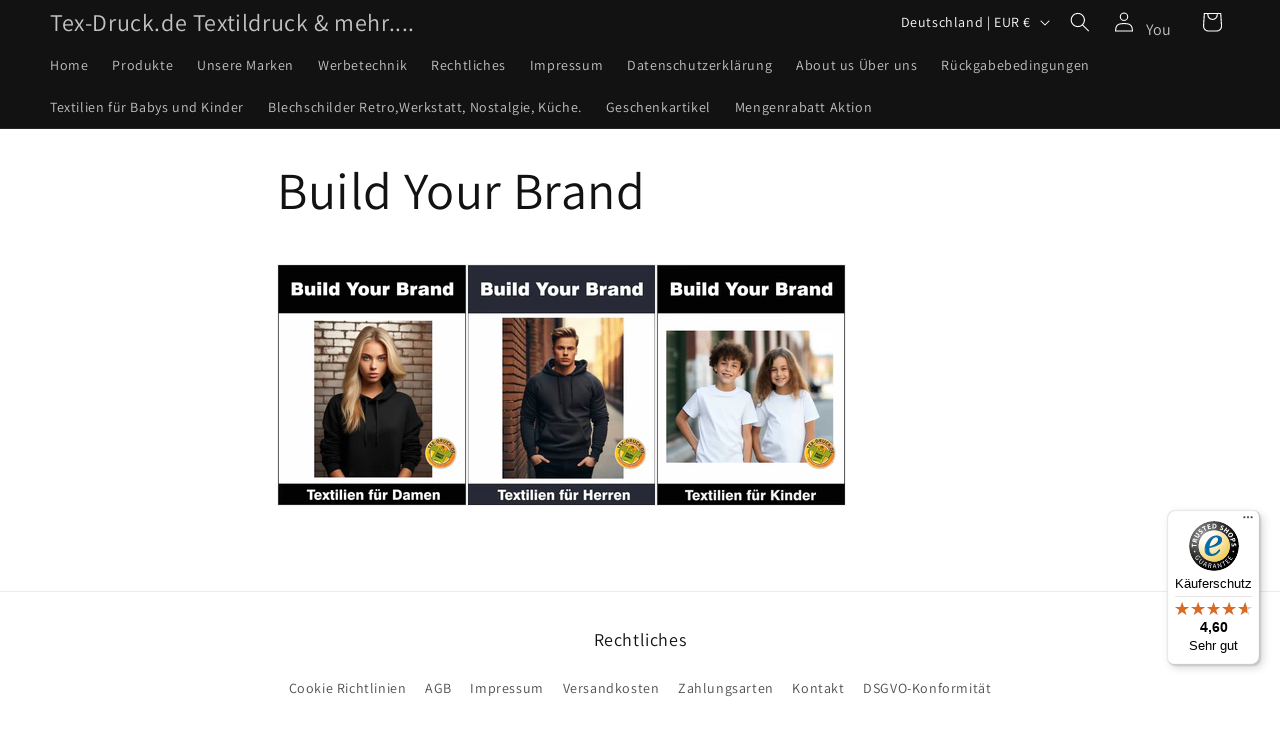

--- FILE ---
content_type: text/css
request_url: https://cdn.shopify.com/extensions/019b30a5-d9ad-7f1c-af7a-7dea353eb3b7/zakeke-testing-39/assets/customizer.css
body_size: -245
content:
#zakeke-container {
    width: 100%;
}

#zakeke-frame {
    width: 100%;
    border: 0;
    overflow: hidden;
    background: url("https://zakekecdn.azureedge.net/cdn/images/other/loading-f13eecdb37.gif") no-repeat center;
    background-size: 32px;
    min-height: 700px;
    height: 80vh;
}

--- FILE ---
content_type: text/javascript
request_url: https://widgets.trustedshops.com/js/XFD67161712B60F8B2E856EA446466200.js
body_size: 1479
content:
((e,t)=>{const r={shopInfo:{tsId:"XFD67161712B60F8B2E856EA446466200",name:"tex-druck.de",url:"tex-druck.de",language:"de",targetMarket:"DEU",ratingVariant:"WIDGET",eTrustedIds:{accountId:"acc-b1a9517e-745a-4b53-816e-3551effc6754",channelId:"chl-56701fc6-f4a0-4012-94e5-c7cc5f15a843"},buyerProtection:{certificateType:"CLASSIC",certificateState:"PRODUCTION",mainProtectionCurrency:"EUR",classicProtectionAmount:100,maxProtectionDuration:30,plusProtectionAmount:2e4,basicProtectionAmount:100,firstCertified:"2025-07-14 14:58:47"},reviewSystem:{rating:{averageRating:4.6,averageRatingCount:15,overallRatingCount:16,distribution:{oneStar:1,twoStars:0,threeStars:0,fourStars:2,fiveStars:12}},reviews:[{average:1,buyerStatement:"Die plastikschneekugeln haben keine gute Verarbeitungs-Qualität : der Aufstellfuss ist sehr klapprig oder löst sich sogar . Die Fotoqualität ist sehr schlecht . Wahrscheinlich können sich die Beschenkten kaum oder gar nicht erkennen .",rawChangeDate:"2025-12-27T10:24:36.000Z",changeDate:"27.12.2025",transactionDate:"20.12.2025"},{average:5,buyerStatement:"Die T Shirt sind von guter Qualität (Funktionsshirts), alles klappt schnell und unkompliziert. Sehr freundlich. \n\nImmer wieder gerne.",rawChangeDate:"2025-10-20T18:24:51.000Z",changeDate:"20.10.2025"},{average:5,rawChangeDate:"2025-09-30T10:28:40.000Z",changeDate:"30.9.2025"}]},features:["MARS_REVIEWS","MARS_EVENTS","DISABLE_REVIEWREQUEST_SENDING","MARS_QUESTIONNAIRE","MARS_PUBLIC_QUESTIONNAIRE","SHOP_CONSUMER_MEMBERSHIP","GUARANTEE_RECOG_CLASSIC_INTEGRATION"],consentManagementType:"OFF",urls:{profileUrl:"https://www.trustedshops.de/bewertung/info_XFD67161712B60F8B2E856EA446466200.html",profileUrlLegalSection:"https://www.trustedshops.de/bewertung/info_XFD67161712B60F8B2E856EA446466200.html#legal-info",reviewLegalUrl:"https://help.etrusted.com/hc/de/articles/23970864566162"},contractStartDate:"2024-11-28 00:00:00",shopkeeper:{name:"Frank May",street:"Metternichstraße 6",country:"DE",city:"Trier",zip:"54292"},displayVariant:"full",variant:"full",twoLetterCountryCode:"DE"},"process.env":{STAGE:"prod"},externalConfig:{trustbadgeScriptUrl:"https://widgets.trustedshops.com/assets/trustbadge.js",cdnDomain:"widgets.trustedshops.com"},elementIdSuffix:"-98e3dadd90eb493088abdc5597a70810",buildTimestamp:"2026-01-22T20:51:10.369Z",buildStage:"prod"},a=r=>{const{trustbadgeScriptUrl:a}=r.externalConfig;let n=t.querySelector(`script[src="${a}"]`);n&&t.body.removeChild(n),n=t.createElement("script"),n.src=a,n.charset="utf-8",n.setAttribute("data-type","trustbadge-business-logic"),n.onerror=()=>{throw new Error(`The Trustbadge script could not be loaded from ${a}. Have you maybe selected an invalid TSID?`)},n.onload=()=>{e.trustbadge?.load(r)},t.body.appendChild(n)};"complete"===t.readyState?a(r):e.addEventListener("load",(()=>{a(r)}))})(window,document);

--- FILE ---
content_type: text/javascript
request_url: https://cdn.shopify.com/extensions/019b30a5-d9ad-7f1c-af7a-7dea353eb3b7/zakeke-testing-39/assets/customizer.js
body_size: 6876
content:
/*******************************************************
 * Copyright (C) 2021 Zakeke
 *
 * This file is part of Zakeke.
 *
 * Zakeke can not be copied and/or distributed without the express
 * permission of Zakeke
 *******************************************************/
async function zakekeDesigner(config) {
	function toShopifyPrice(price) {
		return price.toFixed(2) * 100;
	}

	function fromShopifyPrice(price) {
		if (price > 0) {
			return price / 100;
		}
		return price;
	}

	function isInsideShopney() {
		return (
			(window.webkit && window.webkit.messageHandlers && window.webkit.messageHandlers.zakekeAddToCartHandler) ||
			(window.Android && window.Android.zakekeAddToCart)
		);
	}

	function getCartTransformProperties(design) {
		return {
			_customization: design,
			_zakekeMode: isCartTransformPlusEnabled() ? 'update' : 'expand'
		}
	}

	function getPreviewPropertyName() {
		if (isCartTransformPlusEnabled()) {
			return 'Preview';
		}

		return 'Preview';
	}

	function getCartTransformPriceProperties(price) {
		if (price === 0) {
			return {};
		}

		if (isCartTransformPlusEnabled()) {
			return {
				_zakekeDesignUnitPrice: price.toFixed(2)
			};
		} else if (isCartTransformEnabled() && price > 0 && getZakekePricingData()) {
			return {
				_zakekeFeeProduct: 'gid://shopify/ProductVariant/' + getZakekePricingData().variantId,
				_zakekeDesignUnitPrice: price.toFixed(2),
				_configurationPrice: toShopifyPrice(price)
			};
		} else {
			return {};
		}
	}

	function shopneyAddToCart(productId, variantId) {
		if (window.Android) {
			window.Android.zakekeAddToCart(productId, variantId);
		} else {
			window.webkit.messageHandlers.zakekeAddToCartHandler.postMessage('{"product_id":' + productId + ', "variant_id":' + variantId + '}');
		}
	}

	function shopneyAddToCartMultiple(products) {
		const productsJson = JSON.stringify(products);
		if (window.Android) {
			window.Android.zakekeMultipleAddToCart(productsJson);
		} else {
			window.webkit.messageHandlers.zakekeMultipleAddToCartHandler.postMessage(productsJson);
		}
	}

	function getShopLocale() {
		if (window.zakekeShopLocales) {
			return window.zakekeShopLocales.find(
				(c) => c.iso_code === config.locale || c.iso_code.split('-')[0] === config.locale || c.iso_code.split('-')[0] === config.locale.split('-')[0]
			);
		}
	}

	function localizeAddToCartFormAction(form) {
		const shopLocale = getShopLocale();

		if (shopLocale && !shopLocale.primary && !form.action.startsWith('http')) {
			form.action = form.action.replace('/cart/add', shopLocale.root_url + '/cart/add');
		}
	}

	function buildDirectDownloadUrl(design, modificationID) {
		const zipUrl = new URL(config.zakekeUrl + 'integration/shopify/download');
		zipUrl.searchParams.append('designDocID', design);
		zipUrl.searchParams.append('code', window.zakekeCustomerId || getVisitorCode());
		zipUrl.searchParams.append('shop', config.shop);

		if (modificationID) {
			zipUrl.searchParams.append('modificationID', modificationID);
		}

		return zipUrl.toString();
	}

	function buildDirectSummaryDownloadUrl(design, modificationID) {
		const url = new URL(config.zakekeUrl + 'integration/shopify/download');
		url.searchParams.append('designDocID', design);
		url.searchParams.append('code', window.zakekeCustomerId || getVisitorCode());
		url.searchParams.append('format', 'summary');

		if (modificationID) {
			url.searchParams.append('modificationID', modificationID);
		}

		return url.toString();
	}

	function postprocessProperties(properties, context) {
		if (!window.zakekePostprocessProperties) {
			return Promise.resolve(properties);
		}

		return Promise.resolve(
			window.zakekePostprocessProperties(
				properties,
				Object.assign({}, context, {
					price: customizationPrice
				})
			)
		);
	}

	function isOptismiticEnabled() {
		return customizationPrice === 0 && config.customizationStrategy === 1;
	}

	function isCartTransformEnabled() {
		return (config.customizationStrategy === 3 || isCartTransformPlusEnabled()) && !isInsideShopney();
	}

	function isCartTransformPlusEnabled() {
		return config.customizationStrategy === 4 && !isInsideShopney();
	}

	function isCartPreviewEnabled() {
		return window.zakekeIsCartPreviewEnabled;
	}

	function toShopifyPreviews(previews) {
		return previews.reduce((acc, preview, idx) => acc + preview.url + '#' + preview.sideName + (idx + 1 === previews.length ? '' : ','), '');
	}

	function fromShopifyPreviews(previews) {
		if (!previews) {
			return [];
		}

		try {
			return previews.split(',').map((preview) => {
				const [url, sideName] = preview.split('#');
				return {
					url: url,
					sideName: sideName
				};
			});
		} catch (e) {
			return [];
		}
	}

	function getZakekePricingData() {
		return window.zakekePricingData;
	}

	function enableClientPreviews(iframeUrls) {
		iframeUrls.customizerLargeUrl = iframeUrls.customizerLargeUrl + '&isClientPreviewsEnabled=1';
		iframeUrls.customizerSmallUrl = iframeUrls.customizerSmallUrl + '&isClientPreviewsEnabled=1';
	}

	function checkStartImage(iframeUrls) {
		try {
			const hashSearch = Object.fromEntries(new URLSearchParams(window.location.hash.substring(1)));
			if (!hashSearch.startImageUrl) {
				return;
			}

			const customizerLargeUrlSearch = new URLSearchParams(iframeUrls.customizerLargeUrl);
			const customizerSmallUrlSearch = new URLSearchParams(iframeUrls.customizerSmallUrl);

			customizerLargeUrlSearch.set('startImageUrl', hashSearch.startImageUrl);
			customizerSmallUrlSearch.set('startImageUrl', hashSearch.startImageUrl);

			iframeUrls.customizerLargeUrl = iframeUrls.customizerLargeUrl.split('?')[0] + '?' + customizerLargeUrlSearch.toString();
			iframeUrls.customizerSmallUrl = iframeUrls.customizerSmallUrl.split('?')[0] + '?' + customizerSmallUrlSearch.toString();
		} catch (e) {
			console.error(e);
		}
	}

	function findVariant(variantID) {
		const variant = config.product.variants.find((x) => x.id == variantID);

		if (variant == null) {
			throw new Error(`Unable to find variant: ${variantID}`);
		}

		return variant;
	}

	function exactMatchVariant(color) {
		const currentVariant = findVariant(config.variantId);

		if (!color || color.length === 0) {
			return currentVariant;
		}

		const options = [1, 2, 3].map((i) => {
			const colorForOption = color.find((c) => c.Id == i);

			if (colorForOption) {
				return colorForOption.Value.Id;
			}

			const currentVariantOption = currentVariant.options[i - 1];
			if (currentVariantOption) {
				return currentVariantOption.value;
			}

			return undefined;
		});

		return config.product.variants.find((v) => options.every((c, i) => {
			const option = v.options[i];
			return !option || option.value === c;
		}));
	}

	function matchVariant(color) {
		return exactMatchVariant(color) || findVariant(config.variantId);
	}

	function isInStock(variant, quantity) {
		if (window.zakekeIsInStock) {
			return window.zakekeIsInStock(variant, quantity);
		}

		return variant.inventoryPolicy === 'CONTINUE'
			|| (variant.inventoryItem && variant.inventoryItem.tracked && variant.sellableOnlineQuantity >= quantity)
			|| variant.availableForSale;
	}

	function calculatePriceConditionPercentage(condition, productPrice) {
		if (condition.priceType === 1) {
			return productPrice * (condition.priceToAdd / 100) * condition.multiplier;
		}

		return 0;
	}

	function calculateZakekePrice(price, zakekePercentPrice, zakekePrice, conditions, qty) {
		let finalPrice = zakekePrice;

		if (zakekePercentPrice) {
			finalPrice += price * (zakekePercentPrice / 100);
		}

		if (conditions) {
			finalPrice += conditions.reduce((acc, c) => acc + calculatePriceConditionPercentage(c, price * qty), 0);
		}

		return finalPrice;
	}

	function calculateZakekeUnitPrice(zakekePrice, zakekePricingModel, qty) {
		if (zakekePrice === 0) {
			return zakekePrice;
		}

		return zakekePrice / qty;
	}

	function calculatePrice(price, zakekeLinePrice, quantity) {
		return price * quantity + zakekeLinePrice;
	}

	function productData(color, zakekeOptions) {
		const variant = window.zakekeNotExactMatchVariant ? matchVariant(JSON.parse(color)) : exactMatchVariant(JSON.parse(color));

		if (!variant) {
			iframe.contentWindow.postMessage(
				{
					data: {
						color: color,
						isOutOfStock: true,
						finalPrice: 0
					},
					zakekeMessageType: 'DesignChange'
				},
				'*'
			);

			return;
		}

		const zakekePrice = calculateZakekePrice(
			variant.price,
			zakekeOptions['zakeke-percent-price'],
			zakekeOptions['zakeke-price'],
			zakekeOptions['zakeke-conditions'],
			config.quantity
		);

		customizationPrice = calculateZakekeUnitPrice(zakekePrice, zakekeOptions['zakeke-pricing-model'], config.quantity);

		iframe.contentWindow.postMessage(
			{
				data: {
					color: color,
					isOutOfStock: !isInStock(variant, config.quantity),
					finalPrice: config.priceHide ? 0 : calculatePrice(variant.price, zakekePrice, config.quantity)
				},
				zakekeMessageType: 'DesignChange'
			},
			'*'
		);
	}

	function productPrice(data) {
		const variant = matchVariant(data.attributes);

		const zakekePrice = calculateZakekePrice(variant.price, data.percentPrice, Number.isNaN(data.price) ? 0 : data.price, data.conditions, data.quantity);

		if (data.includePricing) {
			customizationPriceMultiple = calculateZakekeUnitPrice(zakekePrice, data.pricingModel, data.quantity);
		}

		iframe.contentWindow.postMessage(
			{
				data: {
					promiseId: data.promiseId,
					isOutOfStock: !isInStock(variant, data.quantity),
					finalPrice: calculatePrice(variant.price, zakekePrice, data.quantity)
				},
				zakekeMessageType: 'ProductPrice'
			},
			'*'
		);
	}

	function productAttributes(data) {
		const attributes = config.product.options.map((option) => ({
			id: option.position.toString(),
			label: option.name,
			values: option.values.map((val) => ({
				id: val,
				label: val
			}))
		}));
		const variants = config.product.variants.map((variant) =>
			[1, 2, 3]
				.filter((i) => variant.options[i - 1])
				.map((i) => ({
					Id: i.toString(),
					Value: {
						Id: variant.options[i - 1].value
					}
				}))
		);
		iframe.contentWindow.postMessage(
			{
				data: Object.assign({}, data, {
					attributes,
					variants
				}),
				zakekeMessageType: 'ProductAttributes'
			},
			'*'
		);
	}

	function getCart() {
		return fetch('/cart.json?t=${new Date().getTime()}').then((res) => res.json());
	}

	function ajaxAddToCart(items) {
		return fetch('/cart/add.json', {
			method: 'POST',
			headers: {
				Accept: 'application/json',
				'Content-Type': 'application/json'
			},
			body: JSON.stringify({items})
		});
	}

	async function formAddToCart(items) {
		const form = document.getElementById('zakeke-addtocart');
		localizeAddToCartFormAction(form);

		for (const item of items) {
			const body = new FormData(form);

			Object.keys(item.properties).forEach(p => {
				body.set(`properties[${p}]`, item.properties[p]);
			});

			body.set('id', item.id);
			body.set('quantity', item.quantity);

			await fetch(form.action, {
				method: 'POST',
				body: body
			});
		}
	}

	async function cartTransformAddToCart(items) {
		const form = document.getElementById('zakeke-addtocart');
		localizeAddToCartFormAction(form);

		for (const item of items) {
			const body = new FormData(form);

			Object.keys(item.properties).forEach(p => {
				body.set(`properties[${p}]`, item.properties[p]);
			});

			body.set('id', item.id);
			body.set('quantity', item.quantity);

			const sides = fromShopifyPreviews(item.properties['_previews']);

			if (window.zakekeIsCartPreviewEnabledMultipleSides && sides.length > 1) {
				for (const side of sides) {
					const previewImg = await fetch(side.url).then(res => res.blob());
					body.set(`properties[${side.sideName}]`, previewImg, 'Preview.png');
				}
			} else {
				const previewImg = await fetch(item.properties['_previews']).then(res => res.blob());
				body.set(`properties[${getPreviewPropertyName()}]`, previewImg, 'Preview.png');
			}

			await fetch(form.action, {
				method: 'POST',
				body: body
			});
		}
	}

	function ajaxRemoveFromCart(cartItem) {
		return fetch('/cart/change.json', {
			method: 'POST',
			headers: {
				Accept: 'application/json',
				'Content-Type': 'application/json'
			},
			body: JSON.stringify({
				id: cartItem.key,
				quantity: 0
			})
		});
	}

	function checkProduct(product, numTry = 1) {
		if (window.location.hostname.includes('shopifypreview.com')) {
			return new Promise((resolve) => {
				setTimeout(() => {
					resolve(product);
				}, 1500);
			});
		}

		return new Promise((resolve) => {
			setTimeout(() => {
				fetch(`/products/${product.handle}.json?t=${new Date().getTime()}`, {
					credentials: 'same-origin'
				}).then((res) => {
					if (res.ok || numTry >= 3) {
						setTimeout(() => {
							resolve(product);
						}, 2500);
					} else {
						setTimeout(() => resolve(checkProduct(product, numTry + 1)), 1000);
					}
				});
			}, 1500);
		});
	}

	function createProduct(designID, variantID, includeTags, excludeCustomizationPrice, qty, modificationID) {
		return fetch(config.zakekeApiUrl + 'shopify/designs', {
			headers: {
				Accept: 'application/json',
				'Content-Type': 'application/json',
				Authorization: 'Bearer ' + config.token
			},
			method: 'POST',
			mode: 'cors',
			body: JSON.stringify({
				docID: designID,
				variantID,
				includeTags,
				additionalTags: window.zakekeAdditionalTags || [],
				excludeCustomizationPrice,
				uniqueSku: window.zakekeUniqueSku || false,
				qty,
				modificationID: modificationID,
				translatedCulture: window.zakekeTranslatedCulture || ''
			})
		})
			.then((res) => res.json())
			.then((product) => ({
				productID: product.productID,
				variantID: product.variantID,
				handle: product.handle,
				quantity: qty,
				modificationID: modificationID
			}))
			.then(checkProduct);
	}

	function addToCartMultiple(data) {
		var properties = config.properties;
		properties['_bulkCustomization'] = data.designID;

		if (data.additionalAttributes) {
			data.additionalAttributes.forEach(attr => {
				properties[attr.name] = attr.value;
			});
		}

		if (data.previews && data.previews.length > 0) {
			properties['_previews'] = toShopifyPreviews(data.previews);
		}

		if (config.directDownload) {
			properties['_zakekeZip'] = buildDirectDownloadUrl(data.designID);
		}

		if (config.directSummaryDownload) {
			properties['_zakekeSummary'] = buildDirectSummaryDownloadUrl(data.designID);
		}

		if (config.showPrintTypes && data.designInfo) {
			for (const side of designInfo.sides) {
				properties[`_zakekePrintingMethodForSide${side.side.name}`] = side.printType.name;
			}
		}

		if (isCartTransformEnabled()) {
			properties = {
				...properties,
				...getCartTransformProperties(data.designID),
				...getCartTransformPriceProperties(customizationPriceMultiple)
			};
		} else if (config.productAdvancedProcessing || isOptismiticEnabled()) {
			properties.customization = data.designID;

			if (customizationPriceMultiple && getZakekePricingData()) {
				properties['_configurationPrice'] = toShopifyPrice(customizationPriceMultiple);
			}
		}

		const totalQty = data.attributesSelection.reduce((acc, selection) => acc + selection.quantity, 0);

		return Promise.all(
			data.attributesSelection
				.map((selection) => ({
					variantID: matchVariant(selection.attributes).id,
					quantity: selection.quantity
				}))
				.map(function (selection) {
					if ((config.productAdvancedProcessing || isCartTransformEnabled() || isOptismiticEnabled()) && !isInsideShopney()) {
						return Promise.resolve(selection);
					} else {
						return createProduct(data.designID, selection.variantID, window.zakekeIncludeTags, config.priceHide, totalQty);
					}
				})
		)
			.then(function (products) {
				if (isInsideShopney()) {
					return shopneyAddToCartMultiple(
						products.map((product, i) => ({
							product_id: product.productID,
							variant_id: product.variantID,
							quantity: data.attributesSelection[i].quantity
						}))
					);
				}

				if (config.showFileNames && data.fileNames) {
					for (const fileName of data.fileNames) {
						properties[`_zakekeFileForSide${fileName.sideName}`] = fileName.fileName;
					}
				}

				return postprocessProperties(Object.keys(properties).length > 0 ? properties : undefined, {
					design: data.designID,
					product: config.product,
					token: config.token
				}).then((updatedProperties) => {
					const items = products.map((product, i) => ({
						id: product.variantID,
						handle: product.handle,
						quantity: data.attributesSelection[i].quantity,
						properties: updatedProperties
					}));

					if (isCartTransformEnabled() || isCartPreviewEnabled()) {
						return cartTransformAddToCart(items);
					} else {
						return ajaxAddToCart(items);
					}
				});
			})
			.then(function () {
				if (!isInsideShopney()) {
					if (window.zakekeAfterAddToCart) {
						window.zakekeAfterAddToCart({
							design: data.designID,
							total_quantity: totalQty,
							product: config.product
						});
					} else {
						window.location.href = getCartUrl();
					}
				}
			});
	}

	function addToCartNameAndNumber(data) {
		let properties = config.properties;

		if (config.productAdvancedProcessing || isOptismiticEnabled()) {
			properties.customization = data.designID;

			if (customizationPriceMultiple && getZakekePricingData()) {
				properties['_configurationPrice'] = toShopifyPrice(customizationPriceMultiple);
			}
		} else if (isCartTransformEnabled()) {
			properties = {
				...properties,
				...getCartTransformProperties(data.designID),
				...getCartTransformPriceProperties(customizationPriceMultiple)
			};
		}

		const totalQty = data.attributes.reduce((acc, selection) => acc + selection.quantity, 0);

		return Promise.all(
			data.attributes
				.map((selection) => ({
					...selection,
					variantID: matchVariant(selection.attributes).id
				}))
				.map((selection) => {
					if (config.productAdvancedProcessing || isOptismiticEnabled() || isCartTransformEnabled()) {
						return Promise.resolve(selection);
					} else {
						return createProduct(
							data.designID,
							selection.variantID,
							window.zakekeIncludeTags,
							config.priceHide,
							totalQty,
							selection.modificationID
						);
					}
				})
		)
			.then((products) => {
				if (config.showFileNames && data.fileNames) {
					for (const fileName of data.fileNames) {
						properties[`_zakekeFileForSide${fileName.sideName}`] = fileName.fileName;
					}
				}

				return postprocessProperties(Object.keys(properties).length > 0 ? properties : undefined, {
					design: data.designID,
					product: config.product,
					token: config.token
				}).then((updatedProperties) => {
					function preProcessNameAndNumberProperties(selection, properties) {
						let updatedProperties = {
							...properties
						};

						if (config.productAdvancedProcessing || isOptismiticEnabled() || isCartTransformEnabled()) {
							updatedProperties._zakekeNameAndNumber = selection.modificationID;
						}

						if (data.previews && data.previews.length > 0) {
							updatedProperties['_previews'] = toShopifyPreviews(data.previews.filter((x) => x.modificationID === selection.modificationID));
						}

						if (config.directDownload) {
							updatedProperties['_zakekeZip'] = buildDirectDownloadUrl(data.designID, selection.modificationID);
						}

						if (config.directSummaryDownload) {
							updatedProperties['_zakekeSummary'] = buildDirectSummaryDownloadUrl(data.designID, selection.modificationID);
						}

						const completeSelection = data.attributes.find((x) => x.modificationID === selection.modificationID);
						if (completeSelection.elementDescs) {
							updatedProperties[window.zakekeNameAndNumberLabel || 'Roster'] = completeSelection.elementDescs.elements
								.map((x) => x.text.content)
								.join('， ');
						}

						if (window.zakekePostProcessNameAndNumberProperties) {
							updatedProperties = window.zakekePostProcessNameAndNumberProperties(updatedProperties);
						}

						return updatedProperties;
					}

					const items = products.map((product, i) => ({
						id: product.variantID,
						handle: product.handle,
						quantity: data.attributes[i].quantity,
						properties: preProcessNameAndNumberProperties(product, updatedProperties || {})
					}));

					if (isCartTransformEnabled() || isCartPreviewEnabled()) {
						return cartTransformAddToCart(items);
					} else {
						return ajaxAddToCart(items);
					}
				});
			})
			.then(() => {
				if (window.zakekeAfterAddToCart) {
					window.zakekeAfterAddToCart({
						design: data.designID,
						total_quantity: totalQty,
						product: config.product
					});
				} else {
					window.location.href = getCartUrl();
				}
			});
	}

	function updateCartNameNumber(data) {
		return getCart().then((cart) => {
			const cartItems = cart.items.filter(
				(item) => item.properties && (item.properties['customization'] === data.designID || item.properties['_customization'] === data.designID)
			);

			fetch('/cart/update.json', {
				method: 'POST',
				headers: {
					Accept: 'application/json',
					'Content-Type': 'application/json'
				},
				body: JSON.stringify({
					updates: cartItems.reduce((acc, cartItem) => {
						acc[cartItem.key] = 0;
						return acc;
					}, {})
				})
			}).then(() => addToCartNameAndNumber(data));
		});
	}

	async function addToCart(designID, variantID, quantity, properties, fileNames, productHandle, designInfo) {
		const form = document.getElementById('zakeke-addtocart');
		localizeAddToCartFormAction(form);

		let formInputId = form.querySelector('input[name="id"]');
		if (!formInputId) {
			formInputId = document.createElement('input');
			formInputId.type = 'hidden';
			formInputId.name = 'id';
			form.appendChild(formInputId);
		}
		formInputId.value = variantID;

		let formInputQty = form.querySelector('input[name="quantity"]');
		if (!formInputQty) {
			formInputQty = document.createElement('input');
			formInputQty.type = 'hidden';
			formInputQty.name = 'quantity';
			form.appendChild(formInputQty);
		}
		formInputQty.value = quantity;

		const formType = document.createElement('INPUT');
		formType.type = 'hidden';
		formType.name = 'form_type';
		formType.value = 'product';
		form.appendChild(formType);

		if (config.directDownload) {
			properties['_zakekeZip'] = buildDirectDownloadUrl(designID);
		}

		if (config.directSummaryDownload) {
			properties['_zakekeSummary'] = buildDirectSummaryDownloadUrl(designID);
		}

		if (config.showFileNames && fileNames) {
			for (const fileName of fileNames) {
				properties[`_zakekeFileForSide${fileName.sideName}`] = fileName.fileName;
			}
		}

		if (config.showPrintTypes && designInfo) {
			for (const side of designInfo.sides) {
				properties[`_zakekePrintingMethodForSide${side.side.name}`] = side.printType.name;
			}
		}

		properties = await postprocessProperties(properties, {
			design: designID,
			product: config.product,
			token: config.token,
		});

		if (properties != null) {
			if (config.productAdvancedProcessing && customizationPrice && getZakekePricingData()) {
				properties['_configurationPrice'] = toShopifyPrice(customizationPrice);
			}

			properties = {
				...properties,
				...getCartTransformPriceProperties(customizationPrice)
			};

			Object.keys(properties)
				.map((property) => {
					const input = document.createElement('INPUT');
					input.type = 'hidden';
					input.name = `properties[${property}]`;
					input.value = properties[property];
					return input;
				})
				.forEach((input) => form.appendChild(input));
		}

		if (isCartTransformEnabled() || isCartPreviewEnabled()) {
			const sides = fromShopifyPreviews(properties['_previews']);
			const body = new FormData(form);

			if (window.zakekeIsCartPreviewEnabledMultipleSides && sides.length > 1) {
				for (const side of sides) {
					const previewImg = await fetch(side.url).then(res => res.blob());
					body.set(`properties[${side.sideName}]`, previewImg, 'Preview.png');
				}
			} else {
				const previewImg = await fetch(properties['_previews']).then(res => res.blob());
				body.set(`properties[${getPreviewPropertyName()}]`, previewImg, 'Preview.png');
			}

			await fetch(form.action, {
				method: 'POST',
				body: body
			}).then(() => {
				window.location.href = getCartUrl();
			});
		} else if (window.zakekeBeforeAddToCart) {
			window.zakekeBeforeAddToCart(designID, {
				quantity
			})
				.then((_) => form.submit());
		} else {
			if (productHandle) {
				checkProduct({
					handle: productHandle
				}).then(() => {
					form.submit();
				});
			} else {
				form.submit();
			}
		}
	}

	function addToCartContext(color, designID, quantity, previews, fileNames, designInfo) {
		const variantID = matchVariant(JSON.parse(color)).id;

		if (isCartTransformEnabled()) {
			const properties = {
				...getCartTransformProperties(designID),
				_previews: toShopifyPreviews(previews)
			};

			if (window.zakekeAddToCart) {
				window.zakekeAddToCart(designID, variantID, quantity, properties);
			} else {
				addToCart(designID, variantID, quantity, properties, fileNames, null, designInfo);
			}
		} else if (config.productAdvancedProcessing || isOptismiticEnabled()) {
			const properties = {
				customization: designID
			};

			if (previews) {
				properties['_previews'] = toShopifyPreviews(previews);
			}

			if (window.zakekeAddToCart) {
				window.zakekeAddToCart(designID, variantID, quantity, properties);
			} else {
				addToCart(designID, variantID, quantity, properties, fileNames, null, designInfo);
			}
		} else if (isCartTransformEnabled()) {
			const properties = {
				...getCartTransformProperties(designID),
				_previews: toShopifyPreviews(previews)
			};

			if (window.zakekeAddToCart) {
				window.zakekeAddToCart(designID, variantID, quantity, properties);
			} else {
				addToCart(designID, variantID, quantity, properties, fileNames, null, designInfo);
			}
		} else {
			if (previews) {
				additionalCartProperties['_previews'] = toShopifyPreviews(previews);
			}

			if (config.showPrintTypes && designInfo) {
				for (const side of designInfo.sides) {
					additionalCartProperties[`_zakekePrintingMethodForSide${side.side.name}`] = side.printType.name;
				}
			}

			iframe.contentWindow.postMessage(
				{
					data: {
						productID: config.product.id,
						variantID: variantID,
						includeTags: window.zakekeIncludeTags || false,
						additionalTags: window.zakekeAdditionalTags || [],
						excludeCustomizationPrice: config.priceHide || false,
						uniqueSku: window.zakekeUniqueSku || false,
						translatedCulture: window.zakekeTranslatedCulture || ''
					},
					zakekeMessageType: 'AddToCartContext'
				},
				'*'
			);
		}
	}

	function getCartUrl() {
		if (window.zakekeGetCartUrl) {
			return window.zakekeGetCartUrl();
		}

		const shopLocale = getShopLocale();
		const url = '/cart';
		if (shopLocale && shopLocale.root_url !== '/') {
			return shopLocale.root_url + url;
		}

		return url;
	}

	function beforeUpdateCart(design, cartItems) {
		if (window.zakekeBeforeCartUpdate) {
			return window.zakekeBeforeCartUpdate(design, cartItems);
		} else {
			return Promise.resolve(cartItems);
		}
	}

	function updateCart(design, previews, designInfo, additionalAttributes) {
		return getCart().then((cart) => {
			const price = toShopifyPrice(customizationPrice).toString();
			const cartItems = cart.items.filter(
				(item) =>
					item.properties &&
					(item.properties['customization'] === design || item.properties['_customization'] === design)
			);

			const updatedProperties = {
				_configurationPrice: price,
				_previews: toShopifyPreviews(previews)
			};

			if (additionalAttributes) {
				additionalAttributes.forEach(attr => {
					updatedProperties[attr.name] = attr.value;
				});
			}
			
            if (isCartTransformPlusEnabled()) {
                updatedProperties['_zakekeDesignUnitPrice'] = customizationPrice.toFixed(2);
			}

			if (config.directDownload) {
				updatedProperties['_zakekeZip'] = buildDirectDownloadUrl(design);
			}

			if (config.directSummaryDownload) {
				updatedProperties['_zakekeSummary'] = buildDirectSummaryDownloadUrl(design);
			}

			if (config.showPrintTypes && designInfo) {
				for (const side of designInfo.sides) {
					updatedProperties[`_zakekePrintingMethodForSide${side.side.name}`] = side.printType.name;
				}
			}

			return Promise.all(
				cartItems.map((item) =>
					postprocessProperties(Object.assign({}, item.properties, updatedProperties), {
						design,
						product: config.product,
						token: config.token
					})
				)
			).then((updatedCartItemsProperties) => {
				const updatedCartItems = updatedCartItemsProperties.map((properties, itemIndex) => {
					const cartItem = {
						id: cartItems[itemIndex].id,
						properties,
						quantity: cartItems[itemIndex].quantity
					};

					if (cartItems[itemIndex].selling_plan_allocation) {
						cartItem.selling_plan = cartItems[itemIndex].selling_plan_allocation.selling_plan.id;
					}

					return cartItem;
				});

				if (window.zakekeRemoveBeforeAddOnUpdate) {
					return cartItems
						.reduce((acc, cartItem) => acc.then(() => ajaxRemoveFromCart(cartItem)), Promise.resolve())
						.then(() => beforeUpdateCart(design, updatedCartItems))
						.then(items => new Promise(resolve => setTimeout(() => resolve(items), 1000)))
						.then(items => {
							if (isCartTransformEnabled() || isCartPreviewEnabled()) {
								return cartTransformAddToCart(items);
							} else {
								return formAddToCart(items);
							}
						})
						.then(() => {
							if (window.zakekeAfterCartUpdate) {
								window.zakekeAfterCartUpdate(design);
							} else {
								window.location.href = getCartUrl();
							}
						});
				}

				return beforeUpdateCart(design, updatedCartItems)
					.then(items => {
						if (isCartTransformEnabled() || isCartPreviewEnabled()) {
							return cartTransformAddToCart(items);
						} else {
							return ajaxAddToCart(items);
						}
					})
					.then(() => cartItems.reduce((acc, cartItem) => acc.then(() => ajaxRemoveFromCart(cartItem)), Promise.resolve()))
					.then(() => {
						if (window.zakekeAfterCartUpdate) {
							window.zakekeAfterCartUpdate(design);
						} else {
							window.location.href = getCartUrl();
						}
					});
			});
		});
	}

	function updateZakekeConfig() {
		if (isInsideShopney()) {
			config.productAdvancedProcessing = false;
		} else {
			config.productAdvancedProcessing = config.productAdvancedProcessing ? config.productAdvancedProcessing : window.zakekeProductAdvancedProcessing;
		}

		if (config.productAdvancedProcessing) {
			if (!window.zakekeDraftOrderV2 && (!window.zakekePricingData || !window.zakekePricingData.variantId)) {
				config.priceHide = true;
			}
		}

		if (window.zakekePriceHide) {
			config.priceHide = window.zakekePriceHide;
		}
	}

	function getVisitorCode() {
		const id = Math.random().toString(36).substring(7);
		if (window.localStorage) {
			return (localStorage['zakekeGuest'] = localStorage['zakekeGuest'] || id);
		} else {
			if (window.zakekeVisitorCode) {
				return window.zakekeVisitorCode;
			}
			window.zakekeVisitorCode = id;
			return id;
		}
	}

	function getIframeUrl() {
		let iframeRequest = Object.assign({}, config);
		if (window.zakekeCustomerId) {
			iframeRequest.c = window.zakekeCustomerId;
		} else {
			iframeRequest.v = getVisitorCode();
		}

		return fetch(config.zakekeApiUrl + 'shopify/customizer/iframe', {
			method: 'POST',
			headers: {
				Accept: 'application/json',
				'Content-Type': 'application/json'
			},
			body: JSON.stringify(iframeRequest)
		}).then((res) => res.json());
	}

	function createIframe() {
		const iframe = document.createElement('IFRAME');
		iframe.id = 'zakeke-frame';
        if (!window.zakekeDirectIframe) {
            iframe.src = 'about:blank';
        }
		iframe.allow =
			'clipboard-read; clipboard-write; fullscreen; web-share; accelerometer; magnetometer; autoplay; encrypted-media; gyroscope; picture-in-picture; camera *; xr-spatial-tracking;';
		iframe.title = 'Product customization';
		iframe.setAttribute('data-hj-allow-iframe', '');
		return iframe;
	}

    function createDummyIframe() {
        const iframe = document.createElement('DIV');
        iframe.id = 'zakeke-frame';
        iframe.title = 'Product customization';
        return iframe;
    }

	function buildSharedUrl(sharedID) {
        if (window.zakekeBuildSharedUrl) {
            return window.zakekeBuildSharedUrl(sharedID);
        }
        
		const url = new URL(window.location.href);
		url.searchParams.delete('design');
		url.searchParams.set('shared', sharedID);
		return url.toString();
	}

	var customizationPrice = 0,
		customizationPriceMultiple = 0,
		container = document.getElementById('zakeke-container'),
		additionalCartProperties = {};

    var iframe = window.zakekeDirectIframe ? createDummyIframe() : createIframe();
    
	updateZakekeConfig();

	container.appendChild(iframe);

    await getIframeUrl().then((res) => {
        config.token = res.token;
        config.variantId = res.variantId;

        return getShopifyProduct(res.product).then((product) => {
            config.product = product;
            setIframeUrl(res);
        });
    });

	window.addEventListener(
		'message',
		function (event) {
			if (!iframe) return;

			var iframeUrl = new URL(iframe.src);
			var iframeOrigin = iframeUrl.origin;

			if (event.origin !== iframeOrigin) {
				return;
			}

			if (event.data.zakekeMessageType === 'AddToCart') {
				const mergedProperties = { ...additionalCartProperties };

				if (event.data.data.additionalAttributes) {
					event.data.data.additionalAttributes.forEach(attr => {
						mergedProperties[attr.name] = attr.value;
					});
				}

				if (window.zakekeAddToCart) {
					window.zakekeAddToCart(
						event.data.data.handle,
						event.data.data.productID,
						event.data.data.variantID,
						event.data.data.quantity,
						mergedProperties
					);
				} else if (isInsideShopney()) {
					shopneyAddToCart(event.data.data.productID, event.data.data.variantID);
				} else {
					addToCart(
						event.data.data.designID,
						event.data.data.variantID,
						event.data.data.quantity,
						mergedProperties,
						event.data.data.fileNames,
						event.data.data.handle,
						event.data.data.designInfo
					);
				}
			} else if (event.data.zakekeMessageType === 'AddToCartContext') {
				if (config.design) {
					updateCart(config.design, event.data.data.previews, event.data.data.designInfo, event.data.data.additionalAttributes);
				} else {
					if (window.fbq) {
						window.fbq('track', 'AddToCart', {
							content_name: config.product.title,
							content_ids: [config.product.id.toString()],
							content_type: 'product'
						});
					}

					addToCartContext(
						event.data.data.colorID,
						event.data.data.designID,
						event.data.data.quantity,
						event.data.data.previews,
						event.data.data.fileNames,
						event.data.data.designInfo
					);
				}
			} else if (event.data.zakekeMessageType === 'AddToCartMultiple') {
				addToCartMultiple(event.data.data);
			} else if (event.data.zakekeMessageType === 'DesignChange') {
				productData(event.data.design.color, {
					'zakeke-price': event.data.design.price || 0,
					'zakeke-percent-price': event.data.design.percentPrice || 0,
					'zakeke-conditions': event.data.design.conditions || [],
					'zakeke-pricing-model': event.data.design.pricingModel || 'advanced'
				});
			} else if (event.data.zakekeMessageType === 'ProductAttributes') {
				productAttributes(event.data.data);
			} else if (event.data.zakekeMessageType === 'ProductPrice') {
				productPrice(event.data.data);
			} else if (event.data.zakekeMessageType === 'SharedDesign') {
				iframe.contentWindow.postMessage(
					{
						zakekeMessageType: 'SharedDesign',
						data: {
							promiseId: event.data.data.promiseId,
							url: buildSharedUrl(event.data.data.designDocID)
						}
					},
					'*'
				);
			} else if (event.data.zakekeMessageType === 'AddToCartNameAndNumber') {
				if (config.design) {
					updateCartNameNumber(event.data.data);
				} else {
					addToCartNameAndNumber(event.data.data);
				}
			} else if (event.data.zakekeMessageType === 'addToCartBulkAsNN') {
				if (config.design) {
					updateCartNameNumber(event.data.data);
				} else {
					addToCartNameAndNumber(event.data.data);
				}
			}
		},
		false
	);

	function postProcessIframeUrl(iframeUrl) {
		if (window.zakekePostProcessIframeUrl) {
			return window.zakekePostProcessIframeUrl(iframeUrl);
		}

		return iframeUrl;
	}

	function setIframeUrl(iframeUrls) {
		if (config.productAdvancedProcessing || window.zakekeForceClientPreviews || isCartTransformEnabled()) {
			enableClientPreviews(iframeUrls);
		}

		checkStartImage(iframeUrls);

		if (window.zakekeAddToCartText) {
			iframeUrls.customizerLargeUrl = iframeUrls.customizerLargeUrl + '&cartButtonText=' + encodeURIComponent(window.zakekeAddToCartText);
			iframeUrls.customizerSmallUrl = iframeUrls.customizerSmallUrl + '&cartButtonText=' + encodeURIComponent(window.zakekeAddToCartText);
		}

		const zakekeBaseUrl = window.location.href.split('?')[0];
		iframeUrls.customizerLargeUrl = iframeUrls.customizerLargeUrl + '&shareUrlPrefix=' + encodeURIComponent(zakekeBaseUrl);
		iframeUrls.customizerSmallUrl = iframeUrls.customizerSmallUrl + '&shareUrlPrefix=' + encodeURIComponent(zakekeBaseUrl);
        
        let workingIframe = window.zakekeDirectIframe ? createIframe() : iframe;
        
		if (window.matchMedia('(min-width: 769px)').matches) {
            workingIframe.src = postProcessIframeUrl(iframeUrls.customizerLargeUrl);
		} else {
			if (window.location.pathname.includes('/a/') || window.location.pathname.includes('/apps/') || window.location.pathname.includes('/tools/') || window.location.pathname.includes('/community/')) {
				document.body.appendChild(container);
			}
            workingIframe.src = postProcessIframeUrl(iframeUrls.customizerSmallUrl);

			if (navigator.userAgent.match(/instagram/i) && navigator.userAgent.match(/iPhone/i)) {
				const difference = window.screen.height - window.innerHeight;
				workingIframe.style.paddingBottom = difference + 'px';
			}

			try {
				const viewport = document.querySelector('meta[name="viewport"]');
				if (viewport) {
					viewport.content = 'width=device-width, initial-scale=1, interactive-widget=resizes-content';
				}
			} catch (e) {
				console.error(e);
			}
		}

        workingIframe.style.background = 'none';
        
        if (window.zakekeDirectIframe) {
            iframe.replaceWith(workingIframe);
            iframe = workingIframe;
        }
    }

	function getShopifyProduct(shopifyProduct) {
		if (window.zakekePostProcessShopifyProduct) {
			return window.zakekePostProcessShopifyProduct(shopifyProduct);
		}

		if (window.zakekeTranslatedProduct && window.zakekeTranslatedProduct.variants) {
			if (window.Shopify && window.Shopify.currency) {
				shopifyProduct.variants.forEach(variant => {
					const translatedVariant = window.zakekeTranslatedProduct.variants.find(x => x.id === variant.id);
					if (translatedVariant) {
						variant.price = fromShopifyPrice(translatedVariant.price);
					}
				});
			}
			shopifyProduct.title = window.zakekeTranslatedProduct.title;
		}

		return Promise.resolve(shopifyProduct);
	}
}
